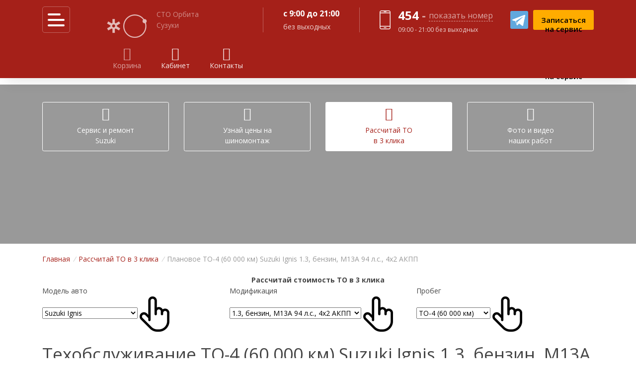

--- FILE ---
content_type: text/html; charset=UTF-8
request_url: https://orbita-suzuki.ru/to/suzuki-ignis/52616/
body_size: 15052
content:
<!DOCTYPE html>
<html lang="ru">
<head>
    <title>Плановое ТО-4  (60 000 км) Suzuki Ignis 1.3, бензин, M13A 94 л.с., 4х2 АКПП</title>
	<meta charset="utf-8">
		<meta name="keywords" content="обслуживание Suzuki Ignis, замена масла, плановое ТО, техобслуживание Suzuki Ignis">
		<meta name="description" content="Посмотрите на данной странице стоимость и регламент ТО-4  (60 000 км) Suzuki Ignis">	
	<meta name="viewport" content="width=device-width, initial-scale=1, shrink-to-fit=no">
	<meta http-equiv="x-ua-compatible" content="ie=edge">
    <link rel="shortcut icon" href="/i/sites/11/favicon.ico">

    <meta property="og:url" content="https://orbita-suzuki.ru/to/suzuki-ignis/52616/">
    <meta property="og:title" content="Плановое ТО-4  (60 000 км) Suzuki Ignis 1.3, бензин, M13A 94 л.с., 4х2 АКПП">
    <meta property="og:image" content="https://orbita-suzuki.ru/i/sites/11/og_image.png">
		<meta property="og:description" content="Посмотрите на данной странице стоимость и регламент ТО-4  (60 000 км) Suzuki Ignis">	
    <meta property="og:type" content="website">

	<link rel="stylesheet" href="/assets/css/sites/11.css">
	<link rel="stylesheet" href="/assets/vendor/bootstrap/bootstrap.min.css">
	<link rel="stylesheet" href="/assets/css/components.min.css">
	<link rel="stylesheet" href="/assets/css/globals.min.css">
	<link rel="stylesheet" href="/assets/css/custom.css?1748338371">	
	
    <link rel="stylesheet" href="/assets/css/screen_head.css?1679081569">
  
    <link rel="stylesheet" href="/jivosite/jivosite.css?v=2">
    <script src="/jivosite/jivosite.js"></script> 

    <script>(window.Image ? (new Image()) : document.createElement('img')).src = 'https://vk.com/rtrg?p=VK-RTRG-132830-52qwR';</script>

<!-- Facebook Pixel Code -->
<script>
  !function(f,b,e,v,n,t,s)
  {if(f.fbq)return;n=f.fbq=function(){n.callMethod?
  n.callMethod.apply(n,arguments):n.queue.push(arguments)};
  if(!f._fbq)f._fbq=n;n.push=n;n.loaded=!0;n.version='2.0';
  n.queue=[];t=b.createElement(e);t.async=!0;
  t.src=v;s=b.getElementsByTagName(e)[0];
  s.parentNode.insertBefore(t,s)}(window, document,'script',
  'https://connect.facebook.net/en_US/fbevents.js');
  fbq('init', '1514084278719156');
  fbq('track', 'PageView');
</script>
<!-- End Facebook Pixel Code -->

<!-- Global site tag (gtag.js) - Google Analytics -->
<script async src="https://www.googletagmanager.com/gtag/js?id=UA-90797935-5"></script>
<script>
  window.dataLayer = window.dataLayer || [];
  function gtag(){dataLayer.push(arguments);}
  gtag('js', new Date());

  gtag('config', 'UA-90797935-5');
</script>

<!-- Event snippet for Звонки с мобильного сайта Сузуки conversion page
In your html page, add the snippet and call gtag_report_conversion when someone clicks on the chosen link or button. -->
<script>
function gtag_report_conversion(url) {
  var callback = function () {
    if (typeof(url) != 'undefined') {
      window.location = url;
    }
  };
  gtag('event', 'conversion', {
      'send_to': 'AW-1051712436/hdlDCP722YwBELS3v_UD',
      'event_callback': callback
  });
  return false;
}
</script>

<meta name="yandex-verification" content="73dbcceed1357419"></head>
<body id="all_content">

		<div class="wx_header g-z-index-99 g-pos-fix w-100 g-z-index-4 u-shadow-v21">
		
			<div class="g-bg-primary">
				<div class="container-semiboxed g-pos-rel wx_header_top">
					
					<div class="float-left g-height-50 g-width-50 g-mr-20--lg g-mt-13 g-mt-15--lg d-flex align-items-center">					
						<span class="hamburger hamburger--squeeze g-px-0 g-mt-minus-2 g-brd-around g-brd-white-opacity-0_3 g-brd-white--hover g-transition-0_2 g-px-5 g-px-10--lg g-pt-4 g-pb-6 g-py-10--lg g-rounded-5 g-mr-20 wx_mobile_hamburger--js">
							<span class="hamburger-box">
								<span class="hamburger-inner g-bg-white"></span>
							</span>
						</span>
					</div>

					 
							<a href="/" class="float-left g-pos-rel g-ml-10--xl g-pt-10 g-pl-50 head_logo_white g-opacity-0_7 g-hidden-md-down">						
								
						<img src="/assets/i/white/logo_p1.png" class="p1 g-left-0 js--rotate-naz" alt="Сто">
						<img src="/assets/i/white/logo_p2.png" class="p2 g-left-0 js--rotate" alt="Орбита">
						<span class="d-inline-block g-pl-15 g-pt-8 g-color-white-opacity-0_7 g-font-size-14 g-hidden-lg-down">
							СТО Орбита<br> Сузуки
						</span>
							</a>					 
					
					
					
					<div class="float-right g-pt-5 wx_header_zap_1 wx_header_zap_1--js">
					
						<div class="float-right g-height-70 g-flex-centered">
							<div class="btn wx_header_order g-height-40 g-px-15 u-btn-orange g-color-black g-pt-10 g-font-size-15 g-font-weight-600 g-rounded-3 g-line-height-1_2" data-toggle="modal" data-target="#modal_backform">
								<span class="g-hidden-md-down">Записаться<br> на сервис</span><span class="g-hidden-lg-up">Запись</span>
							</div>
						</div>
						
						<div class="float-right g-height-70 d-flex align-items-center g-mr-4 g-mr-5--md g-ml-30--lg">
						
							<div class="d-block btn u-btn-outline-white g-pt-6 g-width-36 g-height-36 g-px-8 g-mr-4 g-mr-5--md g-mr-2 text-center g-hidden-lg-up ym_phone--js" data-toggle="modal" data-target="#modal_phones">
								<i class="icon-phone g-font-size-20 g-ml-minus-1"></i>
							</div>

							<a class="u-link-v5 g-mx-2 g-mx-5--md g-opacity-0_8--hover d-inline-block" href="https://t.me/Orbita_ru_bot" rel="nofollow">
								<img src="/assets/i/telegram.png" width="36" height="36" alt="telegram" class="g-rounded-3">
							</a>
						</div>
						<div class="clearfix"></div>
					</div>
					
					
					
							<div class="float-right g-height-80 d-flex align-items-center g-cursor-pointer g-ml-30 g-hidden-md-down wx_header_phone ym_phone--js" data-toggle="modal" data-target="#modal_phones">
								<img src="/assets/i/phone.png" alt="телефон" class="g-mr-15">
								<div>
									<span class="g-font-size-24 g-color-white g-font-weight-700">454</span>
									<span class="g-font-size-24 g-color-white-opacity-0_6 g-font-weight-700 g-mx-2">-</span>
									<span class="g-pos-rel align-text-bottom">
										<span class="g-font-size-16 g-color-white-opacity-0_6 g-brd-bottom--dashed g-brd-white-opacity-0_6 g-cursor-pointer g-color-white--hover g-brd-white--hover">показать номер</span>
									</span>
									<div class="g-color-white-opacity-0_8 g-font-size-12 g-font-weight-400 wx_header_scroll_show">
										09:00 - 21:00 без выходных 
									</div>
								</div>	
							</div>
					
					<div class="float-right g-color-white-opacity-0_8 g-py-15 g-hidden-md-down wx_header_scroll_hide">
						<div class="g-height-50 d-flex align-items-center g-px-30 g-px-40--xl g-ml-20 g-mr-10--xl g-brd-right--md g-brd-left--md g-brd-white-opacity-0_3 ">
							<div>	
								<div class="g-color-white g-font-size-16 g-font-weight-700 g-mb-3">с 9:00 до 21:00</div>
								без выходных
							</div>
						</div>
					</div>
					
					<div class="float-right g-height-80 g-pt-5 d-flex align-items-center wx_header_links g-hidden-md-down">
						<a href="/cart/" class="u-link-v5 d-inline-block text-center g-color-white-opacity-0_6 g-font-size-14 g-mx-20 d-none">
							<span class="u-badge-v1 g-color-black g-bg-orange g-font-size-13 g-line-height-1_3 g-rounded-50 g-pa-2 g-z-index-1 g-top-auto g-right-auto cart_qq--js d-none">0</span>
							<i class="icon-basket d-block g-font-size-26 "></i>
							Корзина
						</a><a href="https://lk.sto-orbita.ru/" class="u-link-v5 d-inline-block text-center g-color-white-opacity-0_9 g-font-size-14 g-mx-20" onclick="return !window.open(this.href)">
							<i class="icon-user d-block g-font-size-26 "></i>
							Кабинет
						</a><a href="/contacts/" class="u-link-v5 d-inline-block text-center g-color-white-opacity-0_9 g-font-size-14 g-mx-20">
							<i class="icon-location-pin d-block g-font-size-26"></i>
							Контакты
						</a>
					</div>

					<div class="clearfix"></div>
					
				</div>
			</div>	
		</div>

		<div class="g-height-60 g-mb-40--lg" ></div>

		<div class="g-bg-white g-hidden-md-down">
		
			<div class="container-semiboxed text-left">
				<div class="float-left">
					<div class="g-height-70 d-flex align-items-center g-font-size-16">
						<a href="/services/" class="u-link-v1 g-color-primary g-font-weight-600">
							Калькулятор услуг
						</a><a href="/special/" class="u-link-v1 g-color-primary g-font-weight-600 g-ml-40">
							Акции
						</a>
					</div>
				</div>
				
				<div class="float-right wx_header_zap_2--js">
					
					<div class="float-right g-height-70 g-flex-centered g-pl-15--lg g-pl-40--xl g-ml-45--lg">
						<div class="btn wx_header_order g-height-40 g-px-15 g-ml-3--md u-btn-orange g-color-black g-pt-10 g-font-size-15 g-font-weight-600 g-rounded-3 g-line-height-1_2" data-toggle="modal" data-target="#modal_backform">
							<span class="g-hidden-md-down">Записаться<br> на сервис</span><span class="g-hidden-lg-up">Запись</span>
						</div>
					</div>
					
					<div class="float-right g-height-70 d-flex align-items-center g-mr-4 g-mr-5--md g-ml-30--lg">
						<span class="g-color-gray-dark-v5 g-mr-10 wx_header_scroll_hide">Задайте вопрос в личном чате:</span>

						<a class="u-link-v5 g-mx-2 g-mx-5--md g-opacity-0_8--hover d-inline-block" href="https://t.me/Orbita_ru_bot" rel="nofollow">
							<img src="/assets/i/telegram.png" width="36" alt="telegram" class="g-rounded-3">
						</a>
					</div>
					<div class="clearfix"></div>
					
				</div>
					
				<div class="clearfix"></div>	
			</div>
		</div>
	


		<div class="g-bg-white g-hidden-lg-up">
			<div class="container g-pt-2 g-pb-0 d-flex justify-content-between align-items-center g-px-10">
		
				<a href="/" class="u-link-v5 g-pl-5 text-center text-nowrap w-25 g-color-gray-dark-v3 g-font-size-12 g-line-height-1_8">
					СТО Орбита<br> Сузуки				</a>

				<a href="/cart/" class="btn g-px-0 g-font-size-11 g-py-6 w-25 text-uppercase g-color-gray-light-v1 g-color-primary--hover">
					<span class="u-badge-v1 g-color-black g-bg-orange g-font-size-13 g-line-height-1_3 g-rounded-50 g-pa-2 g-z-index-1 g-top-10 g-right-auto cart_qq--js d-none" >0</span>
					<i class="d-block icon-basket g-font-size-20 g-height-25"></i>
					Корзина
				</a>
				
				<a href="https://lk.sto-orbita.ru/" class="btn g-px-0 g-font-size-11 g-py-6 w-25 text-uppercase g-color-gray-dark-v3 g-color-primary--hover" onclick="return !window.open(this.href)">
					<i class="d-block icon-user g-font-size-20 g-height-25"></i>
					Кабинет
				</a>
		
				<a href="/contacts/" class="btn g-px-0 g-font-size-11 g-py-6 w-25 text-uppercase g-color-gray-dark-v3 g-color-primary--hover">
					<i class="d-block icon-location-pin g-font-size-20 g-height-25"></i>
					Контакты
				</a>
			</div>
		</div>
		
		<div class="g-bg-white w-100 g-hidden-lg-up">
			<div class="container g-pb-10 g-px-10">
				<div class="g-mx-minus-3">
					<div class="d-inline-block w-25">
						<a href="/services/" class="u-link-v5 text-nowrap text-center d-block g-brd-around g-mx-3 rounded g-py-5 g-font-size-13 g-line-height-1_3 g-color-primary--hover g-brd-primary">
							цены на<br> 
							ремонт
						</a>
					</div><div class="d-inline-block w-25">
						<a href="/shinomontag/" class="u-link-v5 text-nowrap text-center d-block g-brd-around g-mx-3 rounded g-py-5 g-font-size-13 g-line-height-1_3 g-color-primary--hover g-brd-primary">
							шино<br> 
							монтаж
						</a>
					</div><div class="d-inline-block w-25">
						<a href="/to/" class="u-link-v5 text-nowrap text-center d-block g-brd-around g-mx-3 rounded g-py-5 g-font-size-13 g-line-height-1_3 g-color-primary--hover g-brd-gray-light-v4 g-bg-gray-light-v4">
							расчет<br> 
							ТО
						</a>
					</div><div class="d-inline-block w-25">
						<a href="/gallery/" class="u-link-v5 text-nowrap text-center d-block g-brd-around g-mx-3 rounded g-py-5 g-font-size-13 g-line-height-1_3 g-color-primary--hover g-brd-primary">
							фото и<br> 
							видео
						</a>
					</div>
				</div>
			</div>
		</div>

		
				
				<div class="u-bg-overlay g-bg-img-hero g-bg-black-opacity-0_4--after g-hidden-md-down" style="height: 320px; background-image: url(/i/main/where/bg_76.jpg?1616227513);">
					<div class="u-bg-overlay__inner">
						
							<div class="container-semiboxed">
								<div class="row g-pt-35">
									<div class="col-md-3">
										<a href="/services/" class="btn u-btn-outline-white w-100 h-100 g-pb-10 g-color-primary--hover ">
											<span class="d-block g-height-40"><i class="fa fa-car g-font-size-26 d-block g-pt-5"></i></span>
											Cервис и ремонт<br>
											Suzuki
										</a>
									</div>
									<div class="col-md-3">
										<a href="/shinomontag/" class="btn u-btn-outline-white w-100 h-100 g-pb-10 g-color-primary--hover">
											<span class="d-block g-height-40"><i class="fa fa-road g-font-size-26 d-block g-pt-5"></i></span>
											Узнай цены на<br>
											шиномонтаж
										</a>
									</div>
									<div class="col-md-3">
										<a href="/to/" class="btn u-btn-white g-color-primary w-100 h-100 g-pb-10 g-color-primary--hover">
											<span class="d-block g-height-40"><i class="fa fa-calculator g-font-size-26 d-block g-pt-5"></i></span>
											Рассчитай ТО<br>
											в 3 клика
										</a>
									</div>
									<div class="col-md-3">
										<a href="/gallery/" class="btn u-btn-outline-white w-100 h-100 g-pb-10 g-color-primary--hover">
											<span class="d-block g-height-40"><i class="fa fa-camera-retro g-font-size-26 d-block g-pt-5"></i></span>
											Фото и видео<br>
											наших работ
										</a>
									</div>
								</div>
							</div>
					</div>
				</div>
		
							<!-- Breadcrumbs -->
							<div class="g-py-20 ">
								<div class="container-semiboxed g-font-size-14 g-color-gray-dark-v5" itemscope itemtype="http://schema.org/BreadcrumbList">
									<span itemprop="itemListElement" itemscope itemtype="http://schema.org/ListItem">
										<a class="u-link-v1" href="/" title="Главная" itemprop="item"><span itemprop="name">Главная</span><meta itemprop="position" content="1"></a>
									</span>
									
								<span itemprop="itemListElement" itemscope itemtype="http://schema.org/ListItem">
									<i class="g-color-gray-light-v2 g-px-2">/</i>
									<a href="/to/" title="Рассчитай ТО в 3 клика" itemprop="item" class="u-link-v1"><span itemprop="name">Рассчитай ТО в 3 клика</span><meta itemprop="position" content="2"></a>
								</span><i class="g-color-gray-light-v2 g-px-2">/</i> <span title="Плановое ТО-4  (60 000 км) Suzuki Ignis 1.3, бензин, M13A 94 л.с., 4х2 АКПП">Плановое ТО-4  (60 000 км) Suzuki Ignis 1.3, бензин, M13A 94 л.с., 4х2 АКПП</span>
								</div>
							</div>	
							<!-- End Breadcrumbs -->
		
			<div class="container-semiboxed ">
				
				<div class="to_zag text-left text-lg-center">
					<strong>Рассчитай стоимость ТО в 3 клика</strong>
				</div>
				
				
				
				<div class="row g-mx-minus-10">
					<div class="col-md-4 g-px-10 g-mb-20 to_one  for_select_1--js">
						<div class="to_name">Модель авто</div>
						<select id="to_select_1">
							<option value="0">Выберите модель</option>
							
								<option value="108" >Suzuki Grand Vitara 06-</option>
								<option value="80"  selected="selected" >Suzuki Ignis</option>
								<option value="157" >Suzuki Jimny</option>
								<option value="11" >Suzuki Liana</option>
								<option value="471" >Suzuki Splash</option>
								<option value="274" >Suzuki Swift 05-10</option>
								<option value="470" >Suzuki Swift 10--</option>
								<option value="252" >Suzuki SX4  new 13- ( 22S )</option>
								<option value="173" >Suzuki SX4 06- ( 21S )</option>
								<option value="253" >Suzuki Vitara new 2014-</option>
						</select>
						<img src="/assets/i/to_hand.png" class="floating to_hand  to_hand_1--js" alt="рука">
					</div><div class="col-md-4 g-px-10 g-mb-20 to_one for_select_2--js">
						<div class="to_name">Модификация</div>
						<select id="to_select_2"><option value="0">Выберите модификацию</option>
								<option value="1169"  selected="selected" >1.3, бензин, M13A 94 л.с., 4х2 АКПП</option>
								<option value="1170" >1.3, бензин, M13A 94 л.с., 4х2 МКПП</option>
								<option value="1171" >1.3, бензин, M13A 94 л.с., 4х4 МКПП</option>
								<option value="1172" >1.5, бензин, M15A 99 л.с., 4х2 АКПП</option>
								<option value="1173" >1.5, бензин, M15A 99 л.с., 4х2 МКПП</option>
								<option value="1174" >1.5, бензин, M15A 99 л.с., 4х4 МКПП</option>
						</select>
						<img src="/assets/i/to_hand.png" class="floating to_hand to_hand_2--js" alt="рука">
					</div><div class="col-md-4 g-px-10 g-mb-20 to_one to_one_cur for_select_3--js">
						<div class="to_name">Пробег</div>
						<select id="to_select_3"><option value="0">Выберите пробег</option>
									<option value="58" data-url="/to/suzuki-ignis/42052072/" >Масляный сервис</option>
									<option value="46" data-url="/to/suzuki-ignis/53386/" >ТО-1  (15 000 км)</option>
									<option value="47" data-url="/to/suzuki-ignis/52188/" >ТО-2  (30 000 км)</option>
									<option value="48" data-url="/to/suzuki-ignis/53297/" >ТО-3  (45 000 км)</option>
									<option value="49" data-url="/to/suzuki-ignis/52616/"  selected="selected" >ТО-4  (60 000 км)</option>
									<option value="50" data-url="/to/suzuki-ignis/53392/" >ТО-5  (75 000 км)</option>
									<option value="51" data-url="/to/suzuki-ignis/53394/" >ТО-6  (90 000 км)</option>
									<option value="52" data-url="/to/suzuki-ignis/53299/" >ТО-7  (105 000 км)</option>
									<option value="53" data-url="/to/suzuki-ignis/53482/" >ТО-8  (120 000 км)</option>
									<option value="54" data-url="/to/suzuki-ignis/53451/" >ТО-9  (135 000 км)</option>
									<option value="55" data-url="/to/suzuki-ignis/53167/" >ТО-10  (150 000 км)</option>
									<option value="56" data-url="/to/suzuki-ignis/53307/" >ТО-11  (165 000 км)</option>
									<option value="57" data-url="/to/suzuki-ignis/53329/" >ТО-12  (180 000 км)</option>
						</select>
						<img src="/assets/i/to_hand.png" class="floating to_hand  to_hand_3--js" alt="рука">
					</div>

				</div>
			</div>

			<div id="to_ajax_txt">
				
				
				<div class="container-semiboxed">
					<h1>Техобслуживание ТО-4  (60 000 км) Suzuki Ignis 1.3, бензин, M13A 94 л.с., 4х2 АКПП - регламент и стоимость</h1>
						
						<div class="g-mx-minus-10">
							<div class="wx_to_one d-lg-inline-block g-px-10" itemscope itemtype="http://schema.org/Product">
								<div class="g-mb-30 g-px-15 g-pos-rel g-brd-around g-brd-primary rounded more_parent--js">
									<div class="d-block u-link-v1 g-bg-primary g-color-white g-font-size-22 g-font-weight-700 g-mx-minus-15 g-px-15 g-py-5">
										ТО-4<span class="g-ml-7 g-color-white-opacity-0_5 g-font-size-16 g-font-weight-400">  60 000 км</span>
									</div>
									
									<meta itemProp="name"  content="Плановое ТО-4  (60 000 км) Suzuki Ignis 1.3, бензин, M13A 94 л.с., 4х2 АКПП - Вариант &laquo;Основной&raquo;">
									<meta itemprop="brand" content="Suzuki">
									<meta itemprop="image" content="https://orbita-suzuki.ru/i/sites/11/og_image.png">
									
									<div itemprop="offers" itemscope itemtype="http://schema.org/Offer">
										<meta itemprop="price" content="32962">
										<meta itemprop="priceCurrency" content="RUB">
										<meta itemprop="priceValidUntil" content="2026-02-21">
										<link itemprop="url" href="https://orbita-suzuki.ru/to/suzuki-ignis/52616/">
										<link itemprop="availability" href="http://schema.org/InStock">
									</div> 

									<div class="text-uppercase1 g-mb-7 g-py-6 g-bg-primary-opacity-0_1 g-px-15 g-mx-minus-15 g-color-primary g-font-size-14">Вариант &laquo;Основной&raquo;</div>
									
									<div class="g-pb-5 g-color-black d-none">
										1.3, бензин, M13A 94 л.с., 4х2 АКПП
									</div>
									
									<div class="g-color-gray-dark-v5 g-font-size-13">
										Полная стоимость включая материалы
									</div>
									
									<div class="g-pl-50 g-pos-rel g-py-6 d-none">
										<span class="g-pos-abs g-left-0 g-bg-red g-color-white g-px-6 g-font-weight-600 rounded">-7%</span>
										<div class="g-color-red g-font-size-13">
											только при записи через сайт
										</div>
									</div>
									
									<div class="row g-max-width-400">
										<div class="col-6 g-pr-5">
											<div class="g-color-gray-dark-v5 g-font-size-13 d-none">
												Цена со скидкой
											</div>
											<div class="g-color-gray-dark-v1 g-font-size-18 g-pb-5 g-mt-minus-3">
												<strong class="g-font-weight-700 g-font-size-22">30 658</strong> руб.
											</div>
										</div>
										<div class="col-6 g-pl-5">
											<div class="g-color-gray-dark-v5 g-font-size-13 d-none">
												Стандартная цена
											</div>
											<div class="g-color-gray-dark-v3 g-font-size-18 g-pb-5 g-mt-minus-3">
												<s class="g-font-weight-600 g-font-size-22">32 962</s>
											</div>
										</div>
									</div>
									
									<div class="btn g-mb-10 g-mr-10 butt_full_red g-color-white g-width-100 g-height-40 g-py-8 g-rounded-5 g-z-index-1 goservice--js to_button_goservice" data-txt="Прохождение ТО Основной: Suzuki Ignis ТО-4  (60 000 км) 1.3, бензин, M13A 94 л.с., 4х2 АКПП" data-car_id="80" data-seo_id="52616" data-price="30658">Записаться</div><div 
										class="btn g-mb-10 g-mr-10 g-bg-gray-light-v3 g-bg-gray-light-v2--hover g-height-40 g-pt-8 g-pr-10 g-rounded-5 g-z-index-1 add_cart--js" data-where="to" data-where_id="52616" data-car_code="ЦБ00001200" data-price="30658" data-url="/suzuki-ignis/52616/" data-name="1.3, бензин, M13A 94 л.с., 4х2 АКПП ТО-4  (60 000 км)" >
										<i class="fa fa-shopping-cart g-font-size-16 g-mr-10"></i>В корзину
									</div>
									<div class="clear"></div>

									<div class="g-mx-minus-15 more_one--js " itemprop="description">
										<div class="bcont_tab">
											<div class="bcont_th_bg">
												<div class="bcont_th to_th_1">Вид работы</div><div class="bcont_th to_th_2">Стоимость</div><div class="bcont_th to_th_3">Необходимые материалы</div><div class="bcont_th to_th_4">Цена</div>
											</div>
											
											<div class="bcont_td_bg">
												<div class="bcont_td to_td_1 g-px-15">
													<div class="bcont_to_name">Полный осмотр (освещение, ходовая часть, тормозная система, рулевое управление, тех.жидкости)</div>
												</div><div class="bcont_td to_td_2 g-px-15 g-px-0--lg">
													<div class="tab_besplatno">Бесплатно *</div>
												</div><div class="bcont_td to_td_3 d-none d-lg-block">
													
												</div><div class="bcont_td to_td_4 d-none d-lg-block">
													
												</div>
											</div>
											<div class="bcont_td_bg">
												<div class="bcont_td to_td_1 g-px-15">
													<div class="bcont_to_name">Масло моторное и фильтр масляный замена</div>
												</div><div class="bcont_td to_td_2 g-px-15 g-px-0--lg">
													<div class="bcont_td_pr"><strong>1 150</strong> руб.</div>
												</div><div class="bcont_td to_td_3 g-px-15">
													<div class="bcont_td_txt">****420 Шайба медная 14*20</div>
												</div><div class="bcont_td to_td_4 g-px-15">
													<div class="bcont_td_pr"><strong>30</strong> руб.</div>
												</div>
											</div>
											<div class="bcont_td_bg">
												<div class="bcont_td to_td_1 d-none d-lg-block">
													
												</div><div class="bcont_td to_td_2 d-none d-lg-block">
													
												</div><div class="bcont_td to_td_3 g-px-15">
													<div class="bcont_td_txt">IDEMITSU IFG3 5W-30 API SP ILSAC GF-6 4L Масло моторное синтетическое ****0101841</div>
												</div><div class="bcont_td to_td_4 g-px-15">
													<div class="bcont_td_pr"><strong>6850</strong> руб.</div>
												</div>
											</div>
											<div class="bcont_td_bg">
												<div class="bcont_td to_td_1 d-none d-lg-block">
													
												</div><div class="bcont_td to_td_2 d-none d-lg-block">
													
												</div><div class="bcont_td to_td_3 g-px-15">
													<div class="bcont_td_txt">SAKURA ****4 Фильтр масляный</div>
												</div><div class="bcont_td to_td_4 g-px-15">
													<div class="bcont_td_pr"><strong>890</strong> руб.</div>
												</div>
											</div>
											<div class="bcont_td_bg">
												<div class="bcont_td to_td_1 g-px-15">
													<div class="bcont_to_name">Фильтр воздушный замена</div>
												</div><div class="bcont_td to_td_2 g-px-15 g-px-0--lg">
													<div class="bcont_td_pr"><strong>315</strong> руб.</div>
												</div><div class="bcont_td to_td_3 g-px-15">
													<div class="bcont_td_txt">JAPAN PARTS ****15S фильтр воздушный</div>
												</div><div class="bcont_td to_td_4 g-px-15">
													<div class="bcont_td_pr"><strong>515</strong> руб.</div>
												</div>
											</div>
											<div class="bcont_td_bg">
												<div class="bcont_td to_td_1 g-px-15">
													<div class="bcont_to_name">Жидкость тормозная замена</div>
												</div><div class="bcont_td to_td_2 g-px-15 g-px-0--lg">
													<div class="bcont_td_pr"><strong>1 750</strong> руб.</div>
												</div><div class="bcont_td to_td_3 g-px-15">
													<div class="bcont_td_txt">METACO ****002 Тормозная жидкость DOT 4, 1л</div>
												</div><div class="bcont_td to_td_4 g-px-15">
													<div class="bcont_td_pr"><strong>950</strong> руб.</div>
												</div>
											</div>
											<div class="bcont_td_bg">
												<div class="bcont_td to_td_1 g-px-15">
													<div class="bcont_to_name">Свечи зажигания (комплект 4 шт.) замена</div>
												</div><div class="bcont_td to_td_2 g-px-15 g-px-0--lg">
													<div class="bcont_td_pr"><strong>945</strong> руб.</div>
												</div><div class="bcont_td to_td_3 g-px-15">
													<div class="bcont_td_txt">NGK ****J11 Свеча зажигания 7658 <strong>(4 шт.)</strong></div>
												</div><div class="bcont_td to_td_4 g-px-15">
													<div class="bcont_td_pr"><strong>10200</strong> руб.</div>
												</div>
											</div>
											<div class="bcont_td_bg">
												<div class="bcont_td to_td_1 g-px-15">
													<div class="bcont_to_name">Масло АКПП замена</div>
												</div><div class="bcont_td to_td_2 g-px-15 g-px-0--lg">
													<div class="bcont_td_pr"><strong>2 730</strong> руб.</div>
												</div><div class="bcont_td to_td_3 g-px-15">
													<div class="bcont_td_txt">ENEOS ****097 Model T Toyota T-IV 1L Масло АКПП <strong>(3 шт.)</strong></div>
												</div><div class="bcont_td to_td_4 g-px-15">
													<div class="bcont_td_pr"><strong>6237</strong> руб.</div>
												</div>
											</div>
											<div class="bcont_td_bg">
												<div class="bcont_td to_td_1 g-px-15">
													<div class="bcont_to_name">Защита картера снятие/установка (если требуется)</div>
												</div><div class="bcont_td to_td_2 g-px-15 g-px-0--lg">
													<div class="bcont_td_pr"><strong>400</strong> руб.</div>
												</div><div class="bcont_td to_td_3 d-none d-lg-block">
													
												</div><div class="bcont_td to_td_4 d-none d-lg-block">
													
												</div>
											</div>
										</div>	
										<div class="to_well_left g-pt-5 g-px-15">*При использовании запчастей клиента - услуга платная.</div>
										<div class="to_well_bg g-brd-bottom-none g-px-15">
											<div class="to_well_bg_max">	
												<div class="to_well_left">Сумма работ:</div>
												<div class="to_well_right">7 290 руб.</div>
												<div class="clear"></div>
												
												<div class="to_well_left">Сумма запчастей:</div>
												<div class="to_well_right">25 672 руб.</div>
												<div class="clear"></div>
												
													
									<div class="to_well_left g-pb-5">Стандартная цена:</div>
									<s class="to_well_right g-font-size-18 g-pb-5">32 962 руб.</s>
									<div class="clear"></div>
									
									<div class="text-right">
										<span class="d-inline-block g-bg-red g-color-white g-px-6 g-font-weight-600 rounded">-7%</span>
									</div>
									<div class="text-right g-color-red">
										Скидка действует<br> только при записи через сайт
									</div>
									
									<div class="to_well_left">Сумма со скидкой:</div>
									<div class="to_well_right g-font-size-30 g-font-weight-600">30 658 руб.</div>
									<div class="clear"></div>													
											</div>
											<div class="clear"></div>
											
											<div class="to_well_button">
												<div class="bcont_cart_to add_cart--js" data-where="to" data-where_id="52616" data-car_code="ЦБ00001200" data-price="30658" data-url="/suzuki-ignis/52616/" data-name="1.3, бензин, M13A 94 л.с., 4х2 АКПП ТО-4  (60 000 км)" >
													<i class="fa fa-shopping-cart"></i><span class="shopping-cart">Добавить в корзину</span>
												</div><div class="butt_full butt_full_red goservice--js to_button_goservice" data-txt="Прохождение ТО Основной: Suzuki Ignis ТО-4  (60 000 км) 1.3, бензин, M13A 94 л.с., 4х2 АКПП" data-car_id="80" data-seo_id="52616" data-price="30658">Записаться на ТО</div>
												<div class="clear"></div>
												<img src="/assets/i/to_hand.png" class="floating to_hand to_hand_block" id="to_hand_4" alt="рука">
											</div>
										</div>	
									</div>
									
								</div>
							</div></div>
						<div class="clearfix"></div>
		
					
				</div>
			</div><div class="g-height-50"></div>		
		<div class="clearfix"></div>
		
		
				<div class="g-bg-primary-opacity-0_1">
					<div class="container-semiboxed g-py-30 g-py-70--md">
						<div class="g-max-width-960 mx-auto">
							<div class="g-pt-20 g-pt-30--lg g-pb-25 g-px-25 g-px-30--lg g-pos-rel subscribe_form--js">
							
								<form class="subscribe_form " action="javascript:void(0);">
									<div class="h1 g-color-black text-center g-mb-15--lg">
										Узнайте первым о наших акциях!
									</div>
												
									<div class="row g-mx-minus-10">
										<div class="col-md-4 g-mb-15 g-px-10">
											<input class="form-control g-color-black g-bg-white g-bg-white--focus g-brd-gray-light-v1 g-brd-primary--focus rounded g-py-12 g-px-15 g-font-size-15" type="text" name="subscribe_name" placeholder="Ваше имя" required autocomplete="off">
										</div>

										<div class="col-md-4 g-mb-15 g-px-10">
											<div class="g-pos-rel">
												<input class="form-control g-color-black g-bg-white g-bg-white--focus g-brd-gray-light-v1 g-brd-primary--focus rounded g-py-12 g-px-15 g-font-size-15" type="email" name="subscribe_email" placeholder="E-mail" required autocomplete="off">
											</div>
										</div>
										<div class="col-md-4 g-mb-15 g-px-10">
											<button class="btn g-color-white g-bg-primary g-bg-main--hover g-rounded-5 w-100 g-px-35 g-py-12 g-font-size-15 g-opacity-0_8--hover" type="submit">
												Подписаться
											</button>
										</div>			
									</div>			

									<div class="g-font-size-13 g-color-gray-dark-v4 text-center">
										Нажимая на кнопку, Вы даете свое согласие <a href="/politika/" class="u-link-v1" onclick="return !window.open(this.href)">на обработку персональных данных</a>
									</div>
								</form>
							</div>
						</div>
					</div>
				</div>

		<!-- FOOTER -->
		<div class="g-bg-primary g-pt-30 g-pt-50--md">
			<div class="container-semiboxed">
				<div class="row g-mb-20--md">	
					
					<div class="col-lg-3 g-hidden-md-down">	
						<div class="g-color-white g-font-size-18 g-font-weight-600 g-pb-7">
							Cервис
						</div>
						<ul class="list-unstyled g-font-size-15">
							<li class="g-py-7"><a href="/services/" class="u-link-v5 g-color-white-opacity-0_6 g-color-white--hover">Cервис и ремонт</a></li>
							<li class="g-py-7"><a href="/to/" class="u-link-v5 g-color-white-opacity-0_6 g-color-white--hover">Рассчитай ТО в 3 клика</a></li>
							<li class="g-py-7"><a href="/shinomontag/" class="u-link-v5 g-color-white-opacity-0_6 g-color-white--hover">Шиномонтаж</a></li>
							<li class="g-py-7"><a href="/gallery/" class="u-link-v5 g-color-white-opacity-0_6 g-color-white--hover">Фото и видео наших работ</a></li>
							<li class="g-py-7"><a href="/na-servis/" class="u-link-v5 g-color-white-opacity-0_6 g-color-white--hover">Записаться на сервис</a></li>
						</ul>	
					</div>
					<div class="col-lg-3 g-hidden-md-down">	
						<div class="g-color-white g-font-size-18 g-font-weight-600 g-pb-7">
							Информация
						</div>
						
						<ul class="list-unstyled g-font-size-15">
							<li class="g-py-7"><a href="/special/" class="u-link-v5 g-color-white-opacity-0_6 g-color-white--hover">Спецпредложения</a></li>
							<li class="g-py-7"><a href="/maintenance/" class="u-link-v5 g-color-white-opacity-0_6 g-color-white--hover">Корпоративным клиентам</a></li>
							<li class="g-py-7"><a href="/news/" class="u-link-v5 g-color-white-opacity-0_6 g-color-white--hover">Новости</a></li>
							<li class="g-py-7"><a href="/articles/" class="u-link-v5 g-color-white-opacity-0_6 g-color-white--hover">Статьи</a></li>
							<li class="g-py-7"><a href="/politika/" class="u-link-v5 g-color-white-opacity-0_6 g-color-white--hover">Политика обработки персональных данных</a></li>
							<li class="g-py-7"><a href="/cookie/" class="u-link-v5 g-color-white-opacity-0_6 g-color-white--hover">Политика cookies</a></li>
							<li class="g-py-7"><a href="/contacts/" class="u-link-v5 g-color-white-opacity-0_6 g-color-white--hover">Контакты</a></li>
						</ul>	
					</div>					
					<div class="col-sm-6 col-lg-3 order-sm-last text-center text-sm-left">	
						<div class="g-color-white g-font-size-18 g-font-weight-600 g-pb-7">
							Контакты
						</div>
						
						<div class="g-color-white-opacity-0_6 g-font-size-15 g-mb-20">
							09:00 - 21:00 без выходных 
						</div>
						
						<div class="g-mb-20">
							<a href="/contacts/" class="d-block btn u-btn-outline-white w-100 g-px-15 g-py-10 text-center">
								Адреса СТО 
							</a>
						</div>
						<div class="g-mb-20">
							<div class="d-block btn u-btn-outline-white w-100 g-px-15 g-py-10 text-center ym_phone--js" data-toggle="modal" data-target="#modal_phones">
								Показать телефон
							</div>
						</div>
						<div class="g-mb-20">
							<div class="d-block btn u-btn-orange w-100 g-px-15 g-py-10 g-color-black g-font-weight-600 text-center" data-toggle="modal" data-target="#modal_backform">
								Записаться на сервис
							</div>
						</div>

					</div>
					
					<div class="col-sm-6 col-lg-3 text-center text-sm-left">	
						<div class="g-color-white g-font-size-18 g-font-weight-600 g-pb-7">
							Мы в соцсетях
						</div>
						
						<ul class="list-unstyled g-font-size-15">
							
								<li class="g-py-7"><a href="https://vk.com/orbita_suzuki" onclick="return !window.open(this.href)" rel="nofollow" class="u-link-v5 g-color-white-opacity-0_6 g-color-white--hover">Вконтакте</a></li>
								<li class="g-py-7"><a href="https://www.youtube.com/channel/UCFLQRTdm8gsesbiBIQ5j3Mw" onclick="return !window.open(this.href)" rel="nofollow" class="u-link-v5 g-color-white-opacity-0_6 g-color-white--hover">Youtube</a></li>						</ul>	
					</div>

				</div>

				<div class="g-brd-top g-brd-white-opacity-0_2 g-py-15 g-py-35--md">
					<div class="row g-pt-5 align-items-center">
						<div class="col-md-6 text-center text-md-left g-color-white-opacity-0_6 g-font-size-13 g-mb-5" itemscope itemtype="https://schema.org/WPFooter">
							&copy; 2017 - <span itemprop="copyrightYear">2026</span> <span itemprop="copyrightHolder">Орбита Suzuki</span><br>
							Информация на сайте <a href="/not-public-offer/" class="u-link-v1 g-color-white-opacity-0_8 g-color-white--hover">не является публичной офертой</a>
						</div>
						<div class="col-md-6 text-center text-md-right g-color-white-opacity-0_6 g-font-size-13 g-mb-5">
							Создание сайта - <a class="u-link-v1 g-color-white-opacity-0_8 g-color-white--hover" href="https://iwix.ru" rel="nofollow" onclick="return !window.open(this.href)">АЙВИКС</a>
						</div>
					</div>
				</div>

			</div>
		</div>
		<!-- END FOOTER -->

 

		<input type="hidden" id="f_ww_id" value="11">

		<div class="g-pos-fix g-z-index-4 g-bottom-0 g-left-0 w-100 g-bg-white g-pt-20 g-pb-10 g-pl-20 g-pl-25--lg g-pr-20 g-pr-70--md u-shadow-v17 g-color-gray-dark-v3 g-font-size-14 d-none cookie_div--js">
			<div class="container-semiboxed">
				<div class="g-mb-10 g-pr-30--lg">
					Орбита Suzuki использует <a href="/cookie/" class="u-link-v1 g-brd-primary">файлы cookie</a> с целью персонализации сервисов и повышения удобства пользования веб-сайтом.
					<div class="g-hidden-md-down">Если вы не хотите использовать файлы cookie, измените настройки браузера.</div>
				</div>
				<span class="btn u-btn-outline-primary g-rounded-5 g-py-10 g-mb-10 g-px-40 g-font-size-14 g-font-weight-600 cookie_btn--js">Хорошо</span>
			</div>
		</div>

	<a class="js-go-to u-go-to-v1 g-bg-primary-opacity-0_8 g-bg-primary--hover g-color-white g-cursor-pointer g-transition-0_2" data-type="fixed" data-position='{ "bottom": 15,"right": 15 }' data-offset-top="400" data-compensation="#js-header" data-show-effect="zoomIn">
		<i class="hs-icon hs-icon-arrow-top g-font-size-20"></i>
	</a>
	
	
	<div class="d-none wx_mobile_div g-bg-gray-light-v4 g-py-10 wx_mobile_menu--js">
		
		<div class="container-semiboxed g-pl-25--sm g-pt-60 g-color-black">	
			<div class="wx_header_padd"></div>
			
			<ul class="list-unstyled g-pl-0 g-font-size-15 g-pt-20--lg">		
				<li class="g-py-4"><a class="u-link-v1" href="/services/">Cервис и ремонт</a></li>
                <li class="g-py-4"><a class="u-link-v1" href="/to/">Рассчитай ТО в 3 клика</a></li>
                <li class="g-py-4"><a class="u-link-v1" href="/shinomontag/">Шиномонтаж</a></li>
                <li class="g-py-4"><a class="u-link-v1" href="/gallery/">Фотогалерея</a></li>
                <li class="g-py-4"><span class="u-link-v1 g-color-primary g-cursor-pointer" data-toggle="modal" data-target="#modal_backform"><strong>Записаться на сервис</strong></span></li>
                <li class="g-py-4"><a class="u-link-v1" href="/special/">Спецпредложения</a></li>
                <li class="g-py-4"><a class="u-link-v1" href="/maintenance/">Корпоративным клиентам</a></li>
                <li class="g-py-4"><a class="u-link-v1" href="/news/">Новости</a></li>
                <li class="g-py-4"><a class="u-link-v1" href="/contacts/">Контакты</a></li>
			</ul>

		
			<div class="container d-flex  align-items-center g-px-0 g-brd-top g-brd-gray-light-v3 g-py-15 g-hidden-lg-up">
				
				<a href="/cart/" class="btn g-px-0 g-font-size-11 g-py-6 g-width-80 text-uppercase g-color-gray-light-v1 g-color-primary--hover">
					<span class="u-badge-v1 g-color-black g-bg-orange g-font-size-13 g-line-height-1_3 g-rounded-50 g-pa-2 g-z-index-1 g-top-10 g-right-auto cart_qq--js d-none">0</span>
					<i class="d-block icon-basket g-font-size-20 g-mb-6"></i>
					Корзина
				</a>
				
				<a href="https://lk.sto-orbita.ru/" class="btn g-px-0 g-font-size-11 g-py-6 g-width-80 text-uppercase g-color-gray-dark-v3 g-color-primary--hover" onclick="return !window.open(this.href)">
					<i class="d-block icon-user g-font-size-20 g-mb-6"></i>
					Кабинет
				</a>
			</div>
		
		</div>
		
	</div>	


	<!-- Phones -->
	<div class="modal fade" id="modal_phones" tabindex="-1" role="dialog" aria-hidden="true">
		<div class="modal-dialog" role="document">
			<div class="modal-content g-bg-transparent g-brd-none g-pt-20 g-px-15">	

				<div class="close g-pos-abs g-right-minus-5 g-top-0 g-bg-white g-opacity-1 g-rounded-50 g-width-40 g-height-40 g-cursor-pointer text-center g-font-size-40 wx_no_select g-brd-none" data-dismiss="modal"><span aria-hidden="true">&times;</span></div>
					
				<div class="g-bg-primary g-px-20 g-pt-10 g-pb-5 g-rounded-top-5">
					<div class="g-font-weight-300 g-font-size-18 g-color-white">
						Телефоны СТО
					</div>
					
					<div class="g-color-white-opacity-0_8 g-py-10 ">
						<div class="g-font-size-14 d-flex align-items-center">
							<i class="icon-clock g-mr-10"></i>Ежедневно с 9:00 до 21:00
						</div>
					</div>
				</div>
				<div class="g-bg-white g-px-20">
					
						<div class="g-mt-10 g-color-gray-dark-v4 g-font-size-14 g-pb-3">
							Институтский переулок д.1
						</div>	
						<div class="g-pb-10 g-brd-bottom g-brd-gray-light-v4 g-px-20 g-mx-minus-20">
							<a href="tel:+78124544483" class="u-link-v5 g-font-size-16 g-font-weight-700 g-color-black g-color-primary--hover ym_phone_click--js">
								8 (812) 454-44-83
							</a>
							
						</div>
						<div class="g-mt-10 g-color-gray-dark-v4 g-font-size-14 g-pb-3">
							Суздальский проспект д.32 корп.2
						</div>	
						<div class="g-pb-10 g-brd-bottom g-brd-gray-light-v4 g-px-20 g-mx-minus-20">
							<a href="tel:+78124540495" class="u-link-v5 g-font-size-16 g-font-weight-700 g-color-black g-color-primary--hover ym_phone_click--js">
								8 (812) 454-04-95
							</a>
							
						</div>
						<div class="g-mt-10 g-color-gray-dark-v4 g-font-size-14 g-pb-3">
							ул. ​Руставели д.59 Е
						</div>	
						<div class="g-pb-10 g-brd-bottom g-brd-gray-light-v4 g-px-20 g-mx-minus-20">
							<a href="tel:+78124541405" class="u-link-v5 g-font-size-16 g-font-weight-700 g-color-black g-color-primary--hover ym_phone_click--js">
								8 (812) 454-14-05
							</a>
							
						</div>
						<div class="g-mt-10 g-color-gray-dark-v4 g-font-size-14 g-pb-3">
							Кожевенная линия д.29 корп.13
						</div>	
						<div class="g-pb-10 g-brd-bottom g-brd-gray-light-v4 g-px-20 g-mx-minus-20">
							<a href="tel:+78124544482" class="u-link-v5 g-font-size-16 g-font-weight-700 g-color-black g-color-primary--hover ym_phone_click--js">
								8 (812) 454-44-82
							</a>
							
						</div>
						<div class="g-mt-10 g-color-gray-dark-v4 g-font-size-14 g-pb-3">
							ул. Маршала Говорова д.29
						</div>	
						<div class="g-pb-10 g-brd-bottom g-brd-gray-light-v4 g-px-20 g-mx-minus-20">
							<a href="tel:+78124540979" class="u-link-v5 g-font-size-16 g-font-weight-700 g-color-black g-color-primary--hover ym_phone_click--js">
								8 (812) 454-09-79
							</a>
							
						</div>					<div class="g-mt-10 g-color-gray-dark-v4 g-font-size-14 g-pb-3">
						Арсенальная набережная, д. 1
					</div>	
					<div class="g-pb-10 g-brd-bottom g-brd-gray-light-v4 g-px-20 g-mx-minus-20 g-color-darkred">
						АДРЕС ЗАКРЫТ в связи с переездом
					</div>
				</div>
			</div>
		</div>
	</div>	
	<!-- End Phones -->


	<!-- Backform -->
	<div class="modal fade" id="modal_backform" tabindex="-1" role="dialog" aria-hidden="true">
		<div class="modal-dialog" role="document">
			<div class="modal-content g-pa-5 g-pa-10--lg ajax_form--js">		
		
				<div class="modal-header g-brd-none">
					<div class="g-font-weight-700 g-font-size-18 g-line-height-1_2 g-color-black">Записаться на ТО</div>
					<button type="button" class="close g-cursor-pointer g-pa-5 g-mr-minus-5 g-font-size-30" data-dismiss="modal"><span aria-hidden="true">&times;</span></button>
				</div>

				<div class="modal-body g-pt-0">
					
						<form class="ajax_form" action="javascript:void(0);">
							<input type="hidden" name="f_vid"   id="ajax_f_vid"  value="2">
							<input type="hidden" name="car_id"  id="ajax_car_id" value="80">
							<input type="hidden" name="seo_id"  id="ajax_seo_id" value="52616">
							<input type="hidden" name="f_zto"   id="ajax_zto"  value="0">
							<input type="hidden" name="f_dop"   id="ajax_dop"  value="0">
							<input type="hidden" name="f_price" id="ajax_f_price" value="0">
							<input type="hidden" name="f_page_url" value="orbita-suzuki.ru/to/suzuki-ignis/52616/">
							<input type="hidden" name="f_page_name" value="Плановое ТО-4  (60 000 км) Suzuki Ignis 1.3, бензин, M13A 94 л.с., 4х2 АКПП">
							
							
							<div class="row">

								<div class="col-12 g-mb-10 g-mb-20--lg">
									<select class="wx_disabled custom-select w-100 g-height-40 g-px-15" name="f_sto" required>											
										<option value="" selected>Выберите СТО</option>
										
											<option value="6">Институтский переулок д.1 (м. Лесная)</option>
											<option value="5">Суздальский проспект д.32 корп.2 (м. Парнас)</option>
											<option value="4">ул. ​Руставели д.59 Е (м. Гражданский проспект)</option>
											<option value="3">Кожевенная линия д.29 корп.13 (Васильевский остров)</option>
											<option value="1">ул. Маршала Говорова д.29 (м. Кировский завод)</option>		
										<option value="0" disabled>Арсенальная наб. д.1 (АДРЕС ЗАКРЫТ в связи с переездом)</option>
									</select>
								</div>

								<div class="col-sm-6 g-mb-10 g-mb-20--lg g-pr-10--sm">
									<div class="g-pos-rel">
										<input class="form-control g-color-black g-bg-white g-bg-white--focus g-brd-gray-light-v3 g-brd-primary--focus rounded g-height-40 g-px-15" type="tel" name="f_phone" placeholder="+7 (___) ___ __ __" required data-mask="+7 (999) 999 99 99" autocomplete="off">
									</div>
								</div>
								
								<div class="col-sm-6 g-mb-10 g-mb-20--lg g-pl-10--sm">
									<input class="form-control g-color-black g-bg-white g-bg-white--focus g-brd-gray-light-v3 g-brd-primary--focus rounded g-height-40 g-px-15" type="text" name="f_name" placeholder="Имя" autocomplete="off">
								</div>

								<div class="col-12 g-mb-10 g-mb-20--lg">
									<div class="g-pos-rel">
										<input class="form-control g-color-black g-bg-white g-bg-white--focus g-brd-gray-light-v3 g-brd-primary--focus rounded g-height-40 g-px-15" type="email" name="f_email" placeholder="E-mail" autocomplete="off">
									</div>
								</div>

								<div class="col-12 g-mb-10 g-mb-20--lg">
									<div class="g-color-gray-dark-v2 g-pb-5 g-font-size-14">Цель обращения</div>
									<textarea class="form-control g-color-black g-bg-white g-bg-white--focus g-brd-gray-light-v3 g-brd-primary--focus g-resize-none rounded g-py-10 g-px-15" name="f_txt" id="ajax_f_txt" rows="3"></textarea>
								</div>
							</div>

							<button class="btn u-btn-primary g-font-weight-600 g-rounded-5 g-px-35 g-py-8 g-font-size-14" type="submit">Отправить</button>
							
							<div class="g-color-gray-dark-v5 g-font-size-13 g-pt-10">
								Нажимая на кнопку, Вы даете свое согласие <a href="/politika/" class="u-link-v1" onclick="return !window.open(this.href)">на обработку персональных данных</a>						
							</div>

						</form>				</div>
				
			</div>
		</div>
	</div>	
	<!-- End Backform -->


	<!-- Info -->
	<div class="modal fade" id="modal_info" tabindex="-1" role="dialog" aria-hidden="true">
		<div class="modal-dialog" role="document">
			<div class="modal-content g-bg-transparent g-brd-none g-pt-20 g-px-15">	

				<div class="close g-pos-abs g-right-minus-5 g-top-0 g-bg-white g-opacity-1 g-rounded-50 g-width-40 g-height-40 g-cursor-pointer text-center g-font-size-40 wx_no_select g-brd-none" data-dismiss="modal"><span aria-hidden="true">&times;</span></div>
				
				<div class="div_info--js">

				</div>
			</div>
		</div>
	</div>	
	<!-- End Info -->
	
	
	
				<div class="modal fade" id="modal_popup" tabindex="-1" role="dialog" aria-hidden="true">
					<div class="modal-dialog wx_popup_max g-min-width-630--md" role="document">
						<div class="modal-content g-bg-transparent g-brd-none g-pt-20 g-px-15">	

							<div class="close g-pos-abs g-right-minus-5 g-top-0 g-bg-white g-opacity-1 g-rounded-50 g-width-40 g-height-40 g-cursor-pointer text-center g-font-size-40 wx_no_select g-brd-none" data-dismiss="modal"><span aria-hidden="true">&times;</span></div>

							
							<div class="g-mb-15 g-bg-white rounded"><a href="https://orbita-suzuki.ru/special/skidka-na-planovoe-to-suzuki/"><img class="w-100 rounded" src="/i/xpopup/275.png?1768291837" alt="Скидка 7% на плановое ТО"></a></div>
								
							<a href="https://orbita-suzuki.ru/special/skidka-na-planovoe-to-suzuki/" class="btn u-btn-primary g-color-white g-font-weight-600 g-px-25 g-py-10 g-rounded-50 g-font-weight-400 g-font-size-14 g-font-size-18--md">
								Подробнее &rarr;
							</a>
							<div class="g-pt-10 g-color-white-opacity-0_7 text-center">
								Заставка автоматически закроется через <span id="popup_time_duration">25</span> секунд
							</div>
						</div>
					</div>
				</div>	
	
	<link rel="stylesheet" href="/assets/vendor/hamburgers/wx.css">
	<link rel="stylesheet" href="/assets/vendor/slick-carousel/slick/slick.css">
	<link rel="stylesheet" href="/assets/vendor/fancybox/jquery.fancybox.min.css">

	<link rel="stylesheet" href="/assets/vendor/animate.css">
	<link rel="stylesheet" href="https://fonts.googleapis.com/css?family=Open+Sans:300,400,600,700,800&display=swap&subset=cyrillic">
	
	<link rel="stylesheet" href="/assets/vendor/icon-awesome/css/font-awesome.min.css">
	<link rel="stylesheet" href="/assets/vendor/icon-line/css/simple-line-icons.min.css">

	<link rel="stylesheet" href="/assets/vendor/icon-hs/style.min.css">
	
		
	<!-- JS Global -->
	<script src="/assets/vendor/jquery/jquery.min.js"></script>
	<script src="/assets/vendor/jquery-migrate/jquery-migrate.min.js"></script>
	<script src="/assets/vendor/popper.js/popper.min.js"></script>
	<script src="/assets/vendor/bootstrap/bootstrap.min.js"></script>
	<script src="/assets/vendor/lazyload/lazyload.min.js"></script>
	<script>
		var lazyLoadInstance = new LazyLoad({
			elements_selector: ".lazy"
		});
	</script>

	<!-- JS Implementing Plugins -->
	<script src="/assets/vendor/appear.js"></script>
	<script src="/assets/vendor/slick-carousel/slick/slick.min.js"></script>
	<script src="/assets/vendor/fancybox/jquery.fancybox.min.js?v=1"></script>
	<script src="/assets/vendor/jquery.maskedinput/jquery.maskedinput.js"></script>	
		

	<!-- JS  -->
	<script src="/assets/js/hs.core.js"></script>
	<script src="/assets/js/components/hs.carousel.js"></script>
	<script src="/assets/js/components/hs.masked-input.js"></script> 
	<script src="/assets/js/components/hs.go-to.js"></script>
	<script src="/assets/js/jQueryRotateCompressed.js"></script>
	<script src="/assets/js/components/hs.onscroll-animation.js"></script>
	<script src="/assets/js/custom.js?1762866972"></script>	
	<script>
		$(function () {

	// Forms
	$("form.ajax_form").submit(function(e){
        e.preventDefault();
	
		var forma = $(this);
		var vid = document.getElementById("ajax_f_vid").value;
		var ww_name = getCookie("ww_name");

		$.ajax({
			type: "GET",
			url: "/mod/goservice.php", 
			data: $(this).serialize(),
			cache: false,
			success: function(html)
			{
				forma.closest(".ajax_form--js").html(html);

//				console.log ( html );
				
				if ( vid == 2 ) 
				{

					ym( 28165218, 'reachGoal', 'zapis_TO');
					gtag('event', 'zapis_TO', {'event_category': 'zapis'});
									
				} 
				else 
				{
					ym( 28165218, 'reachGoal', 'zapis');
					ym( 28165218, 'reachGoal', 'compound_' + ww_name );
					
					gtag('event', 'zapis', {'event_category': 'zapis'});
					
					_tmr.push({ type: 'reachGoal', id: 3371853, goal: 'zapis' });		
					_tmr.push({ type: 'reachGoal', id: 3371853, goal: 'compound_' + ww_name });					
				}

			}
		});	
    });
	
	
	
	// YM phone show
	$(document).on('click', '.ym_phone--js', function(e){ 	

		var ww_name = getCookie("ww_name");

		var page_w = $(window).width();
		
		if ( page_w > 991 )
		{
//			console.log ("desk");
			ym( 28165218, 'reachGoal', 'show_phone_' + ww_name );
			gtag('event', 'show_phone', {'event_category': 'show_phone'});
			
			_tmr.push({ type: 'reachGoal', id: 3371853, goal: 'show_phone_' + ww_name });
		}
		else 
		{
//			console.log ("mob");
			ym( 28165218, 'reachGoal', 'mobile_call_' + ww_name );
			gtag('event', 'mobile_call', {'event_category': 'mobile_call'});  
			
			_tmr.push({ type: 'reachGoal', id: 3371853, goal: 'mobile_call_' + ww_name });
		}
		
		ym( 28165218, 'reachGoal', 'compound_' + ww_name );
		_tmr.push({ type: 'reachGoal', id: 3371853, goal: 'compound_' + ww_name });	
	});	
	
	
	// YM phone click
	$(document).on('click', '.ym_phone_click--js', function(e){ 	

/*
		var ww_name = getCookie("ww_name");
		
		ym( 28165218, 'reachGoal', 'mobile_call_' + ww_name );
		ym( 28165218, 'reachGoal', 'compound_' + ww_name );
*/
	});	
	
	
    // plavno DO
    $(document).on('click', '.go_go--js', function (e) {
        e.preventDefault();
        var go = $(this).data("go");
        $("html, body").animate({scrollTop: $(".go_" + go + "--js").offset().top - 30}, 500);
    });



    // Open menu
    $(document).on('click', '.razdel_change--js', function (e) {
        e.preventDefault();
        $(".razdel_change_all--js").slideToggle();
        $("html, body").animate({scrollTop: $(".razdel_change--js").offset().top - 30}, 500);
    });

    // Open menu
    $(document).on('click', '.razdel_change_div--js', function (e) {
        e.preventDefault();
        $(".razdel_change--js").click();
    });
	



    // CART Form
	$("form.order_form--js").submit(function(e) {
		yaCounter28165218.reachGoal('zapis_сart');
		gtag('event', 'zapis_сart', {'event_category': 'zapis'});
    });
	
	
	

    // Поиcк работы
    $(document).on('change', '.services_search_text--js', function (e) {
        e.preventDefault();

        var car_id = $(this).data("car_id");
        var text = $(this).val();

        if ($(this).val().length > 2) {
            $(".services_search_hide--js").fadeOut();
            $(".services_search_result--js").html('<div class="services_search_loading"></div>');

            $.ajax({
                url: "/mod/services/ajax_search.php?car_id=" + car_id + "&text=" + text,
                cache: false,
                success: function (html) {
                    $(".services_search_result--js").html(html);
                }
            });
        } else {
            $(".services_search_result--js").html('');
            $(".services_search_hide--js").fadeIn();
            $(this).val('');
        }
    });

    // Поиcк работы - отмена
    $(document).on('click', '.services_search_cancel--js', function (e) {
        e.preventDefault();

        $(".services_search_result--js").html('');
        $(".services_search_hide--js").fadeIn();
        $(".services_search_text--js").val('');
    });




    // fullsearch
    $('.fullsearch_option--js').on('change', function (e) {
        e.preventDefault();
        var car = this.value;
        var txt = $(".fullsearch_text--js").val();

        if (car > 0) {
            $(".fullsearch_form--js").removeClass('d-none');
            $(".fullsearch_text--js").focus();
            $("#fullsearch_hand").removeClass('to_hand_block');
            $(".fullsearch_div--js").removeClass('to_one_cur');

            if (txt.length > 2) {
                window.location.href = "/search/?car=" + car + "&text=" + txt;
            }
        } else {
            $(".fullsearch_form--js").addClass('d-none');
            $("#fullsearch_hand").addClass('to_hand_block');
            $(".fullsearch_div--js").addClass('to_one_cur');

        }

    });


    // Поиск полный
    $(document).on('change', '.fullsearch_text--js', function (e) {
        e.preventDefault();

        var txt = $(this).val();
        var car = $(".fullsearch_option--js").val();

        if ($(this).val().length > 2) {
            window.location.href = "/search/?car=" + car + "&text=" + txt;
        } else {
            $(this).val('');
        }

    });



    // WTO
    $(document).on('click', '.wto_show--js', function (e) {
		var wto = $(this).data("wto"); if (!!wto){ } else { wto = 0; }

		$.ajax({
			type: "GET",
			url: "/mod/services/ajax_info.php?wto="+wto,
			cache: false,
			success: function(html)
			{
//				console.log (html);
				if ( html != 1 ) 
				{
					$(".div_info--js").html(html);
					$("#modal_info").modal();
				}
			}
		});
	});	
		

    // Add cart
    $(document).on('click', '.add_cart--js', function (e) {
        e.preventDefault();
//        alert("Сервис временно не работает.");
//        window.open(location.origin + "/na-servis");
		
        var where = $(this).data("where");
        var where_id = $(this).data("where_id"); if (!!where_id){ } else { where_id = 0; }
        var work_code = $(this).data("work_code"); if (!!work_code){ } else { work_code = ''; }
        var car_code = $(this).data("car_code"); if (!!car_code){ } else { car_code = ''; }
        var price = $(this).data("price"); if (!!price){ } else { price = 0; }
        var url = $(this).data("url");
        var name = $(this).data("name");

        if ($(this).hasClass("g-bg-green")){
        	window.location.href = "/cart/";
        }
        else
        {
        	$(this).find("span").text("В корзине");
        	$(this).addClass("g-bg-green");
			$(this).removeClass("g-bg-gray-light-v2--hover");
			
        	$.ajax({
        		type: "GET",
        		url: "/mod/cart/ajax_add_cart.php?where="+where+"&where_id="+where_id+"&work_code="+work_code+"&car_code="+car_code+"&price="+price+"&url="+url+"&name="+name,
        		cache: false,
        		success: function(html)
        		{
//					console.log (html);
        			$(".cart_qq--js").html(html);
					$(".cart_qq--js").removeClass('d-none');
        		}
        	});

        }

    });


    // Ajax cart
    $(document).on('click', '.iwix_cart--js', function (e) {
        e.preventDefault();

        var cart_id = $(this).data("cart_id");
        var act = $(this).data("act");
        var cart_q = $(this).data("cart_q");
        if (!!cart_q) {
        } else {
            cart_q = 0;
        }

        $.ajax({
            url: "/mod/cart/ajax_cart.php?cart_id=" + cart_id + "&act=" + act + "&cart_q=" + cart_q,
            cache: false,
            success: function (response) {

                $("#ajax_rez_cart--js").html(response[0]);
				$(".cart_qq--js").html( response[1] );
				
                if ( response[1] < 1 ) 
				{
                    $(".cart_qq--js").addClass('d-none');
					
					$('.hide_oformlenie--js').css('display', 'none');
                } 
				else 
				{
					$(".cart_qq--js").removeClass('d-none');
                }

            },
            dataType: "json"
        });

    });


    // Ajax cart change
    $(document).on('change', '.iwix_q--js', function (e) {

        e.preventDefault();

        var cart_id = $(this).data("cart_id");
        var cart_q = $(this).val();
        if (!!cart_q) {
        } else {
            cart_q = 0;
        }

        $.ajax({
            url: "/mod/cart/ajax_cart.php?cart_id=" + cart_id + "&act=all&cart_q=" + cart_q,
            cache: false,
            success: function (response) {

				$("#ajax_rez_cart--js").html(response[0]);
				$(".cart_qq--js").html( response[1] );
				
                if ( response[1] < 1 ) 
				{
                    $(".cart_qq--js").addClass('d-none');
					
					$('.hide_oformlenie--js').css('display', 'none');
                } 
				else 
				{
					$(".cart_qq--js").removeClass('d-none');
                }
				
            },
            dataType: "json"
        });

    });



		// СОРТИРОВКА
		function go_sort(vk, cli){

			var page_w = $(window).width();
			
			if (page_w>991)
			{
				$(".tab_tab").css('display', 'none');
				$(".tab_tab_"+vk).css('display', 'block');
			}
			else {
				$(".tab_mobile").css('display', 'none');
				$(".tab_mobile_"+vk).css('display', 'block');
				
				if (cli==1) { 
					$("html, body").animate({ scrollTop: $(".mobile_price--js").offset().top - 100 }, 500);	
				}
			}
			
	
			if (vk==3){
				$(".vivod_more--js").removeClass("d-none");
				
			}
			else {
				$(".vivod_more--js").addClass("d-none");
			}
			
		}
	
	

		// класс авто
		$(document).on({
			mouseenter: function () 
			{
				var vk = $(this).data("vk");
				$(".tab_car_all--js div").removeClass("car_cur");	
				$(this).addClass("car_cur");	
			
				go_sort(vk, 0);
			},
			mouseleave: function () {
		
			}
		}, ".tab_car_all--js div");	
	
		
		// класс авто клик
		$(document).on('click tap vclick', '.tab_car_all--js div', function(e)
		{ 
			e.preventDefault();				
			
			var vk = $(this).data("vk");
			$(".tab_car_all--js div").removeClass("car_cur");	
			$(this).addClass("car_cur");	
		
			go_sort(vk, 1);
			
		});	
		
		
		
		// spisok
		$(document).on('click', '.tab_spisok_more--js', function(e){ 		
			e.preventDefault();				
			
			if ($(this).hasClass("open")){
				$(this).removeClass("open");	
				$(this).html('Посмотреть список тяжелых внедорожников');	
			}
			else {
				$(this).addClass("open");		
				$(this).html('Свернуть список тяжелых внедорожников');	
			}	
			
			$(".tab_spisok_show").slideToggle(); 
		});	
	
	
});

	</script>

<script src="/assets/js/to.js?1643201104"></script>
	<script>
		;(function($){
		"use strict";

			function DecreasePopupDurationTime() {
				var element = document.getElementById("popup_time_duration");
				element.innerHTML = parseInt(element.innerHTML) - 1;
				if (parseInt(element.innerHTML) != 0) {
					setTimeout(DecreasePopupDurationTime, 1000);
				}
				else 
				{
					if( $("#modal_popup").hasClass("show") ) {
						$("#modal_popup").modal("hide");
					}
				}
			}

			function show_popup( popup_id ) 
			{		
				var cookie = getCookie( "sto_popup_id_" + popup_id );

				if ( cookie == undefined ) 
				{
					$("#modal_popup").modal({backdrop: "static"});
					writeCookie( "sto_popup_id_" + popup_id , popup_id, 1 );

					setTimeout( DecreasePopupDurationTime, 1000 );
				}

			}
			
			$(document).ready(function () 
			{
				setTimeout(function() { 
					show_popup( 275 );
				}, 25000)
			});	
			 
		})(jQuery);		
	</script>
<div id="vk_subscribe"></div>
<script>
VK.Widgets.Subscribe("vk_subscribe", {soft: 1}, -149076839);
</script><!-- Facebook Pixel Code 2 -->
<noscript><img height="1" width="1" alt="facebook-pixel" style="display:none"
  src="https://www.facebook.com/tr?id=1514084278719156&ev=PageView&noscript=1"></noscript>
<!-- End Facebook Pixel Code 2 -->


<!-- Yandex.Metrika counter -->
<script>
   (function(m,e,t,r,i,k,a){m[i]=m[i]||function(){(m[i].a=m[i].a||[]).push(arguments)};
   m[i].l=1*new Date();k=e.createElement(t),a=e.getElementsByTagName(t)[0],k.async=1,k.src=r,a.parentNode.insertBefore(k,a)})
   (window, document, "script", "https://mc.yandex.ru/metrika/tag.js", "ym");

   ym(28165218, "init", {
        clickmap:true,
        trackLinks:true,
        accurateTrackBounce:true,
        webvisor:true
   });
</script>
<noscript><div><img src="https://mc.yandex.ru/watch/28165218" style="position:absolute; left:-9999px;" alt="y"></div></noscript>
<!-- /Yandex.Metrika counter -->


<!-- BEGIN JIVOSITE CODE {literal} -->
 <script>
 (function(){ var widget_id = 'wiR9Ku9ywS';var d=document;var w=window;function l(){
 var s = document.createElement('script'); s.type = 'text/javascript'; s.async = true; s.src = '//code.jivosite.com/script/widget/'+widget_id; var ss = document.getElementsByTagName('script')[0]; ss.parentNode.insertBefore(s, ss);}if(d.readyState=='complete'){l();}else{if(w.attachEvent){w.attachEvent('onload',l);}else{w.addEventListener('load',l,false);}}})();</script>
 <!-- {/literal} END JIVOSITE CODE -->


<!-- Top.Mail.Ru counter -->
<script type="text/javascript">
var _tmr = window._tmr || (window._tmr = []);
_tmr.push({id: "3371853", type: "pageView", start: (new Date()).getTime()});
(function (d, w, id) {
  if (d.getElementById(id)) return;
  var ts = d.createElement("script"); ts.type = "text/javascript"; ts.async = true; ts.id = id;
  ts.src = "https://top-fwz1.mail.ru/js/code.js";
  var f = function () {var s = d.getElementsByTagName("script")[0]; s.parentNode.insertBefore(ts, s);};
  if (w.opera == "[object Opera]") { d.addEventListener("DOMContentLoaded", f, false); } else { f(); }
})(document, window, "tmr-code");
</script>
<noscript><div><img src="https://top-fwz1.mail.ru/counter?id=3371853;js=na" style="position:absolute;left:-9999px;" alt="Top.Mail.Ru" /></div></noscript>
<!-- /Top.Mail.Ru counter -->

</body>
</html>

--- FILE ---
content_type: text/css
request_url: https://orbita-suzuki.ru/assets/css/sites/11.css
body_size: 241
content:
:root {
    --color-primary: #555;
    --color-primary-dark: #555;

    --color-link: #000;
    --color-link-rgba: 0, 0, 0;

    --color-accent: #333;
    --color-accent-rgba: 51, 51, 51;


    --color-ser: #f6f6f6;
    --color-red: #a10f2b;
    --color-red-rgba: 161, 27, 43;

    --color-smenu: #e8ebed;

	--wx-main: #444;
	
    --wx-primary: #a52019;
	--wx-primary-hover: #d12920;
	--wx-primary-rgba: 165, 32, 25;
    --wx-primary-dark-v1: #9c1e18;
    --wx-primary-dark-v2: #8f1c16;
    --wx-primary-dark-v3: #791712;
}
